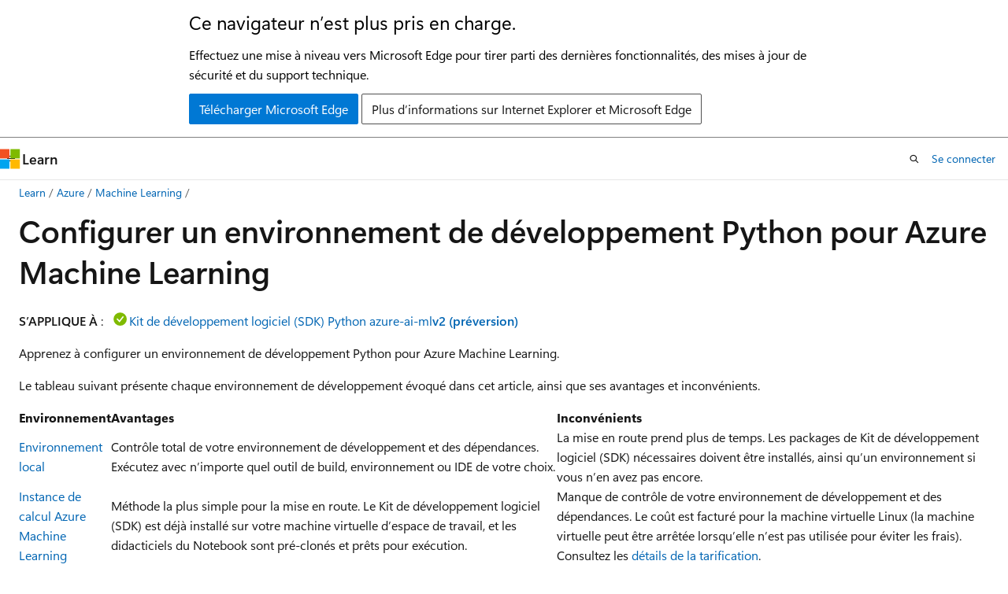

--- FILE ---
content_type: text/html
request_url: https://learn.microsoft.com/fr-fr/azure/machine-learning/how-to-configure-environment?view=azureml-api-2
body_size: 66835
content:
 <!DOCTYPE html>
		<html
			class="layout layout-holy-grail   show-table-of-contents conceptual show-breadcrumb default-focus"
			lang="fr-fr"
			dir="ltr"
			data-authenticated="false"
			data-auth-status-determined="false"
			data-target="docs"
			x-ms-format-detection="none"
		>
			
		<head>
			<title>Configurer l’environnement de développement Python - Azure Machine Learning | Microsoft Learn</title>
			<meta charset="utf-8" />
			<meta name="viewport" content="width=device-width, initial-scale=1.0" />
			<meta name="color-scheme" content="light dark" />

			<meta name="description" content="Configurez des environnements de développement Python pour Azure Machine Learning dans des Jupyter Notebook, Visual Studio Code, Azure Databricks et des machines virtuelles de science des données." />
			<link rel="canonical" href="https://learn.microsoft.com/fr-fr/azure/machine-learning/how-to-configure-environment?view=azureml-api-2" /> 

			<!-- Non-customizable open graph and sharing-related metadata -->
			<meta name="twitter:card" content="summary_large_image" />
			<meta name="twitter:site" content="@MicrosoftLearn" />
			<meta property="og:type" content="website" />
			<meta property="og:image:alt" content="Microsoft Learn" />
			<meta property="og:image" content="https://learn.microsoft.com/en-us/media/open-graph-image.png" />
			<!-- Page specific open graph and sharing-related metadata -->
			<meta property="og:title" content="Configurer l’environnement de développement Python - Azure Machine Learning" />
			<meta property="og:url" content="https://learn.microsoft.com/fr-fr/azure/machine-learning/how-to-configure-environment?view=azureml-api-2" />
			<meta property="og:description" content="Configurez des environnements de développement Python pour Azure Machine Learning dans des Jupyter Notebook, Visual Studio Code, Azure Databricks et des machines virtuelles de science des données." />
			<meta name="platform_id" content="ecb41bfb-f927-cea5-de5e-0f95880e1dba" /> <meta name="scope" content="Azure" />
			<meta name="locale" content="fr-fr" />
			 <meta name="adobe-target" content="true" /> 
			<meta name="uhfHeaderId" content="azure-ai-foundry" />

			<meta name="page_type" content="conceptual" />

			<!--page specific meta tags-->
			

			<!-- custom meta tags -->
			
		<meta name="schema" content="Conceptual" />
	
		<meta name="author" content="s-polly" />
	
		<meta name="breadcrumb_path" content="../breadcrumb/azure-ai/toc.json" />
	
		<meta name="default_moniker" content="azureml-api-2" />
	
		<meta name="depot_name" content="Learn.azure-ai" />
	
		<meta name="document_id" content="c5b7eb5b-c71c-bd7a-f248-491de1f94191" />
	
		<meta name="document_version_independent_id" content="fb0affac-4565-704c-bf1a-2916b2d847b5" />
	
		<meta name="feedback_help_link_type" content="get-help-at-qna" />
	
		<meta name="feedback_help_link_url" content="https://learn.microsoft.com/answers/tags/75/azure-machine-learning/" />
	
		<meta name="feedback_product_url" content="https://feedback.azure.com/d365community/forum/b9a0c624-ad25-ec11-b6e6-000d3a4f09d0" />
	
		<meta name="feedback_system" content="Standard" />
	
		<meta name="git_commit_id" content="832167fed9dc083c5738638f8b378271a4efe664" />
	
		<meta name="gitcommit" content="https://github.com/MicrosoftDocs/azure-ai-docs-pr/blob/832167fed9dc083c5738638f8b378271a4efe664/articles/machine-learning/how-to-configure-environment.md" />
	
		<meta name="learn_banner_products" content="azure" />
	
		<meta name="manager" content="mcleans " />
	
		<meta name="monikerRange" content="azureml-api-2" />
	
		<meta name="monikers" content="azureml-api-2" />
	
		<meta name="ms.author" content="scottpolly" />
	
		<meta name="ms.collection" content="ce-skilling-fresh-tier2, ce-skilling-ai-copilot" />
	
		<meta name="ms.custom" content="devx-track-python" />
	
		<meta name="ms.custom" content="devx-track-azurecli" />
	
		<meta name="ms.custom" content="py-fresh-zinc" />
	
		<meta name="ms.custom" content="sfi-image-nochange" />
	
		<meta name="ms.date" content="2025-04-03T00:00:00Z" />
	
		<meta name="ms.reviewer" content="roastala" />
	
		<meta name="ms.service" content="azure-machine-learning" />
	
		<meta name="ms.subservice" content="core" />
	
		<meta name="ms.suite" content="office" />
	
		<meta name="ms.topic" content="how-to" />
	
		<meta name="ms.update-cycle" content="365-days" />
	
		<meta name="original_content_git_url" content="https://github.com/MicrosoftDocs/azure-ai-docs-pr/blob/live/articles/machine-learning/how-to-configure-environment.md" />
	
		<meta name="permissioned-type" content="public" />
	
		<meta name="recommendation_types" content="Training" />
	
		<meta name="recommendation_types" content="Certification" />
	
		<meta name="recommendations" content="true" />
	
		<meta name="services" content="machine-learning" />
	
		<meta name="site_name" content="Docs" />
	
		<meta name="updated_at" content="2025-08-28T00:52:00Z" />
	
		<meta name="ms.translationtype" content="HT" />
	
		<meta name="ms.contentlocale" content="fr-fr" />
	
		<meta name="loc_version" content="2025-04-03T22:09:38.8321217Z" />
	
		<meta name="loc_source_id" content="Github-845157915#live" />
	
		<meta name="loc_file_id" content="Github-845157915.live.Learn.azure-ai.articles/machine-learning/how-to-configure-environment.md" />
	
		<meta name="interactive_type" content="azurecli" />
	
		<meta name="toc_rel" content="toc.json" />
	
		<meta name="word_count" content="1609" />
	
		<meta name="asset_id" content="machine-learning/how-to-configure-environment" />
	
		<meta name="item_type" content="Content" />
	
		<meta name="previous_tlsh_hash" content="F60DC2228415CE00EBE162034DE67505CC37750EBBF0ADDE142B6532917BADA0A07CFBA6CF1E79C40E913A9921D5FA00E573DE1E8E2CA35687C999EF601423924F9D2FB1A5" />
	
		<meta name="github_feedback_content_git_url" content="https://github.com/MicrosoftDocs/azure-ai-docs/blob/main/articles/machine-learning/how-to-configure-environment.md" />
	 
		<meta name="cmProducts" content="https://authoring-docs-microsoft.poolparty.biz/devrel/d6f38669-3d05-40f2-afd8-e49f7dd20884" data-source="generated" />
	
		<meta name="spProducts" content="https://authoring-docs-microsoft.poolparty.biz/devrel/55265cca-de9b-48dc-a77a-9047cc39a575" data-source="generated" />
	

			<!-- assets and js globals -->
			
			<link rel="stylesheet" href="/static/assets/0.4.03301.7415-7dd881c1/styles/site-ltr.css" />
			
			<link rel="preconnect" href="//mscom.demdex.net" crossorigin />
						<link rel="dns-prefetch" href="//target.microsoft.com" />
						<link rel="dns-prefetch" href="//microsoftmscompoc.tt.omtrdc.net" />
						<link
							rel="preload"
							as="script"
							href="/static/third-party/adobe-target/at-js/2.9.0/at.js"
							integrity="sha384-l4AKhsU8cUWSht4SaJU5JWcHEWh1m4UTqL08s6b/hqBLAeIDxTNl+AMSxTLx6YMI"
							crossorigin="anonymous"
							id="adobe-target-script"
							type="application/javascript"
						/>
			<script src="https://wcpstatic.microsoft.com/mscc/lib/v2/wcp-consent.js"></script>
			<script src="https://js.monitor.azure.com/scripts/c/ms.jsll-4.min.js"></script>
			<script src="/_themes/docs.theme/master/fr-fr/_themes/global/deprecation.js"></script>

			<!-- msdocs global object -->
			<script id="msdocs-script">
		var msDocs = {
  "environment": {
    "accessLevel": "online",
    "azurePortalHostname": "portal.azure.com",
    "reviewFeatures": false,
    "supportLevel": "production",
    "systemContent": true,
    "siteName": "learn",
    "legacyHosting": false
  },
  "data": {
    "contentLocale": "fr-fr",
    "contentDir": "ltr",
    "userLocale": "fr-fr",
    "userDir": "ltr",
    "pageTemplate": "Conceptual",
    "brand": "azure",
    "context": {},
    "standardFeedback": true,
    "showFeedbackReport": false,
    "feedbackHelpLinkType": "get-help-at-qna",
    "feedbackHelpLinkUrl": "https://learn.microsoft.com/answers/tags/75/azure-machine-learning/",
    "feedbackSystem": "Standard",
    "feedbackGitHubRepo": "MicrosoftDocs/azure-docs",
    "feedbackProductUrl": "https://feedback.azure.com/d365community/forum/b9a0c624-ad25-ec11-b6e6-000d3a4f09d0",
    "extendBreadcrumb": false,
    "isEditDisplayable": false,
    "isPrivateUnauthorized": false,
    "hideViewSource": false,
    "isPermissioned": false,
    "hasRecommendations": true,
    "contributors": [
      {
        "name": "s-polly",
        "url": "https://github.com/s-polly"
      },
      {
        "name": "Blackmist",
        "url": "https://github.com/Blackmist"
      },
      {
        "name": "KazuOnuki",
        "url": "https://github.com/KazuOnuki"
      },
      {
        "name": "sdgilley",
        "url": "https://github.com/sdgilley"
      },
      {
        "name": "mattmcinnes",
        "url": "https://github.com/mattmcinnes"
      },
      {
        "name": "v-alje",
        "url": "https://github.com/v-alje"
      },
      {
        "name": "shohei1029",
        "url": "https://github.com/shohei1029"
      },
      {
        "name": "vmagelo",
        "url": "https://github.com/vmagelo"
      },
      {
        "name": "lgayhardt",
        "url": "https://github.com/lgayhardt"
      },
      {
        "name": "luisquintanilla",
        "url": "https://github.com/luisquintanilla"
      },
      {
        "name": "megvanhuygen",
        "url": "https://github.com/megvanhuygen"
      },
      {
        "name": "cjgronlund",
        "url": "https://github.com/cjgronlund"
      },
      {
        "name": "YutongTie-MSFT",
        "url": "https://github.com/YutongTie-MSFT"
      },
      {
        "name": "DCtheGeek",
        "url": "https://github.com/DCtheGeek"
      },
      {
        "name": "kenwith",
        "url": "https://github.com/kenwith"
      },
      {
        "name": "mikefrobbins",
        "url": "https://github.com/mikefrobbins"
      },
      {
        "name": "lostmygithubaccount",
        "url": "https://github.com/lostmygithubaccount"
      },
      {
        "name": "savitamittal1",
        "url": "https://github.com/savitamittal1"
      },
      {
        "name": "cartacioS",
        "url": "https://github.com/cartacioS"
      },
      {
        "name": "samuel100",
        "url": "https://github.com/samuel100"
      },
      {
        "name": "PeterCLu",
        "url": "https://github.com/PeterCLu"
      },
      {
        "name": "j-martens",
        "url": "https://github.com/j-martens"
      },
      {
        "name": "kraigb",
        "url": "https://github.com/kraigb"
      }
    ]
  },
  "functions": {}
};;
	</script>

			<!-- base scripts, msdocs global should be before this -->
			<script src="/static/assets/0.4.03301.7415-7dd881c1/scripts/fr-fr/index-docs.js"></script>
			

			<!-- json-ld -->
			
		</head>
	
			<body
				id="body"
				data-bi-name="body"
				class="layout-body "
				lang="fr-fr"
				dir="ltr"
			>
				<header class="layout-body-header">
		<div class="header-holder has-default-focus">
			
		<a
			href="#main"
			
			style="z-index: 1070"
			class="outline-color-text visually-hidden-until-focused position-fixed inner-focus focus-visible top-0 left-0 right-0 padding-xs text-align-center background-color-body"
			
		>
			Passer directement au contenu principal
		</a>
	
		<a
			href="#"
			data-skip-to-ask-learn
			style="z-index: 1070"
			class="outline-color-text visually-hidden-until-focused position-fixed inner-focus focus-visible top-0 left-0 right-0 padding-xs text-align-center background-color-body"
			hidden
		>
			Passer à l’expérience de conversation Ask Learn
		</a>
	

			<div hidden id="cookie-consent-holder" data-test-id="cookie-consent-container"></div>
			<!-- Unsupported browser warning -->
			<div
				id="unsupported-browser"
				style="background-color: white; color: black; padding: 16px; border-bottom: 1px solid grey;"
				hidden
			>
				<div style="max-width: 800px; margin: 0 auto;">
					<p style="font-size: 24px">Ce navigateur n’est plus pris en charge.</p>
					<p style="font-size: 16px; margin-top: 16px;">
						Effectuez une mise à niveau vers Microsoft Edge pour tirer parti des dernières fonctionnalités, des mises à jour de sécurité et du support technique.
					</p>
					<div style="margin-top: 12px;">
						<a
							href="https://go.microsoft.com/fwlink/p/?LinkID=2092881 "
							style="background-color: #0078d4; border: 1px solid #0078d4; color: white; padding: 6px 12px; border-radius: 2px; display: inline-block;"
						>
							Télécharger Microsoft Edge
						</a>
						<a
							href="https://learn.microsoft.com/en-us/lifecycle/faq/internet-explorer-microsoft-edge"
							style="background-color: white; padding: 6px 12px; border: 1px solid #505050; color: #171717; border-radius: 2px; display: inline-block;"
						>
							Plus d’informations sur Internet Explorer et Microsoft Edge
						</a>
					</div>
				</div>
			</div>
			<!-- site header -->
			<header
				id="ms--site-header"
				data-test-id="site-header-wrapper"
				role="banner"
				itemscope="itemscope"
				itemtype="http://schema.org/Organization"
			>
				<div
					id="ms--mobile-nav"
					class="site-header display-none-tablet padding-inline-none gap-none"
					data-bi-name="mobile-header"
					data-test-id="mobile-header"
				></div>
				<div
					id="ms--primary-nav"
					class="site-header display-none display-flex-tablet"
					data-bi-name="L1-header"
					data-test-id="primary-header"
				></div>
				<div
					id="ms--secondary-nav"
					class="site-header display-none display-flex-tablet"
					data-bi-name="L2-header"
					data-test-id="secondary-header"
					
				></div>
			</header>
			
		<!-- banner -->
		<div data-banner>
			<div id="disclaimer-holder"></div>
			
		</div>
		<!-- banner end -->
	
		</div>
	</header>
				 <section
					id="layout-body-menu"
					class="layout-body-menu display-flex"
					data-bi-name="menu"
			  >
					
		<div
			id="left-container"
			class="left-container display-none display-block-tablet padding-inline-sm padding-bottom-sm width-full"
			data-toc-container="true"
		>
			<!-- Regular TOC content (default) -->
			<div id="ms--toc-content" class="height-full">
				<nav
					id="affixed-left-container"
					class="margin-top-sm-tablet position-sticky display-flex flex-direction-column"
					aria-label="Principal"
					data-bi-name="left-toc"
					role="navigation"
				></nav>
			</div>
			<!-- Collapsible TOC content (hidden by default) -->
			<div id="ms--toc-content-collapsible" class="height-full" hidden>
				<nav
					id="affixed-left-container"
					class="margin-top-sm-tablet position-sticky display-flex flex-direction-column"
					aria-label="Principal"
					data-bi-name="left-toc"
					role="navigation"
				>
					<div
						id="ms--collapsible-toc-header"
						class="display-flex justify-content-flex-end margin-bottom-xxs"
					>
						<button
							type="button"
							class="button button-clear inner-focus"
							data-collapsible-toc-toggle
							aria-expanded="true"
							aria-controls="ms--collapsible-toc-content"
							aria-label="Table des matières"
						>
							<span class="icon font-size-h4" aria-hidden="true">
								<span class="docon docon-panel-left-contract"></span>
							</span>
						</button>
					</div>
				</nav>
			</div>
		</div>
	
			  </section>

				<main
					id="main"
					role="main"
					class="layout-body-main "
					data-bi-name="content"
					lang="fr-fr"
					dir="ltr"
				>
					
			<div
		id="ms--content-header"
		class="content-header default-focus border-bottom-none"
		data-bi-name="content-header"
	>
		<div class="content-header-controls margin-xxs margin-inline-sm-tablet">
			<button
				type="button"
				class="contents-button button button-sm margin-right-xxs"
				data-bi-name="contents-expand"
				aria-haspopup="true"
				data-contents-button
			>
				<span class="icon" aria-hidden="true"><span class="docon docon-menu"></span></span>
				<span class="contents-expand-title"> Table des matières </span>
			</button>
			<button
				type="button"
				class="ap-collapse-behavior ap-expanded button button-sm"
				data-bi-name="ap-collapse"
				aria-controls="action-panel"
			>
				<span class="icon" aria-hidden="true"><span class="docon docon-exit-mode"></span></span>
				<span>Quitter le mode éditeur</span>
			</button>
		</div>
	</div>
			<div data-main-column class="padding-sm padding-top-none padding-top-sm-tablet">
				<div>
					
		<div id="article-header" class="background-color-body margin-bottom-xs display-none-print">
			<div class="display-flex align-items-center justify-content-space-between">
				
		<details
			id="article-header-breadcrumbs-overflow-popover"
			class="popover"
			data-for="article-header-breadcrumbs"
		>
			<summary
				class="button button-clear button-primary button-sm inner-focus"
				aria-label="Toutes les barres de navigation"
			>
				<span class="icon">
					<span class="docon docon-more"></span>
				</span>
			</summary>
			<div id="article-header-breadcrumbs-overflow" class="popover-content padding-none"></div>
		</details>

		<bread-crumbs
			id="article-header-breadcrumbs"
			role="group"
			aria-label="Fil d’Ariane"
			data-test-id="article-header-breadcrumbs"
			class="overflow-hidden flex-grow-1 margin-right-sm margin-right-md-tablet margin-right-lg-desktop margin-left-negative-xxs padding-left-xxs"
		></bread-crumbs>
	 
		<div
			id="article-header-page-actions"
			class="opacity-none margin-left-auto display-flex flex-wrap-no-wrap align-items-stretch"
		>
			
		<button
			class="button button-sm border-none inner-focus display-none-tablet flex-shrink-0 "
			data-bi-name="ask-learn-assistant-entry"
			data-test-id="ask-learn-assistant-modal-entry-mobile"
			data-ask-learn-modal-entry
			
			type="button"
			style="min-width: max-content;"
			aria-expanded="false"
			aria-label="Demander à Learn"
			hidden
		>
			<span class="icon font-size-lg" aria-hidden="true">
				<span class="docon docon-chat-sparkle-fill gradient-ask-learn-logo"></span>
			</span>
		</button>
		<button
			class="button button-sm display-none display-inline-flex-tablet display-none-desktop flex-shrink-0 margin-right-xxs border-color-ask-learn "
			data-bi-name="ask-learn-assistant-entry"
			
			data-test-id="ask-learn-assistant-modal-entry-tablet"
			data-ask-learn-modal-entry
			type="button"
			style="min-width: max-content;"
			aria-expanded="false"
			hidden
		>
			<span class="icon font-size-lg" aria-hidden="true">
				<span class="docon docon-chat-sparkle-fill gradient-ask-learn-logo"></span>
			</span>
			<span>Demander à Learn</span>
		</button>
		<button
			class="button button-sm display-none flex-shrink-0 display-inline-flex-desktop margin-right-xxs border-color-ask-learn "
			data-bi-name="ask-learn-assistant-entry"
			
			data-test-id="ask-learn-assistant-flyout-entry"
			data-ask-learn-flyout-entry
			data-flyout-button="toggle"
			type="button"
			style="min-width: max-content;"
			aria-expanded="false"
			aria-controls="ask-learn-flyout"
			hidden
		>
			<span class="icon font-size-lg" aria-hidden="true">
				<span class="docon docon-chat-sparkle-fill gradient-ask-learn-logo"></span>
			</span>
			<span>Demander à Learn</span>
		</button>
	 
		<button
			type="button"
			id="ms--focus-mode-button"
			data-focus-mode
			data-bi-name="focus-mode-entry"
			class="button button-sm flex-shrink-0 margin-right-xxs display-none display-inline-flex-desktop"
		>
			<span class="icon font-size-lg" aria-hidden="true">
				<span class="docon docon-glasses"></span>
			</span>
			<span>Mode focus</span>
		</button>
	 

			<details class="popover popover-right" id="article-header-page-actions-overflow">
				<summary
					class="justify-content-flex-start button button-clear button-sm button-primary inner-focus"
					aria-label="Autres actions"
					title="Autres actions"
				>
					<span class="icon" aria-hidden="true">
						<span class="docon docon-more-vertical"></span>
					</span>
				</summary>
				<div class="popover-content">
					
		<button
			data-page-action-item="overflow-mobile"
			type="button"
			class="button-block button-sm inner-focus button button-clear display-none-tablet justify-content-flex-start text-align-left"
			data-bi-name="contents-expand"
			data-contents-button
			data-popover-close
		>
			<span class="icon">
				<span class="docon docon-editor-list-bullet" aria-hidden="true"></span>
			</span>
			<span class="contents-expand-title">Table des matières</span>
		</button>
	 
		<a
			id="lang-link-overflow"
			class="button-sm inner-focus button button-clear button-block justify-content-flex-start text-align-left"
			data-bi-name="language-toggle"
			data-page-action-item="overflow-all"
			data-check-hidden="true"
			data-read-in-link
			href="#"
			hidden
		>
			<span class="icon" aria-hidden="true" data-read-in-link-icon>
				<span class="docon docon-locale-globe"></span>
			</span>
			<span data-read-in-link-text>Lire en anglais</span>
		</a>
	 
		<button
			type="button"
			class="collection button button-clear button-sm button-block justify-content-flex-start text-align-left inner-focus"
			data-list-type="collection"
			data-bi-name="collection"
			data-page-action-item="overflow-all"
			data-check-hidden="true"
			data-popover-close
		>
			<span class="icon" aria-hidden="true">
				<span class="docon docon-circle-addition"></span>
			</span>
			<span class="collection-status">Ajouter</span>
		</button>
	
					
		<button
			type="button"
			class="collection button button-block button-clear button-sm justify-content-flex-start text-align-left inner-focus"
			data-list-type="plan"
			data-bi-name="plan"
			data-page-action-item="overflow-all"
			data-check-hidden="true"
			data-popover-close
			hidden
		>
			<span class="icon" aria-hidden="true">
				<span class="docon docon-circle-addition"></span>
			</span>
			<span class="plan-status">Ajouter au plan</span>
		</button>
	  
					
		<hr class="margin-block-xxs" />
		<h4 class="font-size-sm padding-left-xxs">Partager via</h4>
		
					<a
						class="button button-clear button-sm inner-focus button-block justify-content-flex-start text-align-left text-decoration-none share-facebook"
						data-bi-name="facebook"
						data-page-action-item="overflow-all"
						href="#"
					>
						<span class="icon color-primary" aria-hidden="true">
							<span class="docon docon-facebook-share"></span>
						</span>
						<span>Facebook</span>
					</a>

					<a
						href="#"
						class="button button-clear button-sm inner-focus button-block justify-content-flex-start text-align-left text-decoration-none share-twitter"
						data-bi-name="twitter"
						data-page-action-item="overflow-all"
					>
						<span class="icon color-text" aria-hidden="true">
							<span class="docon docon-xlogo-share"></span>
						</span>
						<span>x.com</span>
					</a>

					<a
						href="#"
						class="button button-clear button-sm inner-focus button-block justify-content-flex-start text-align-left text-decoration-none share-linkedin"
						data-bi-name="linkedin"
						data-page-action-item="overflow-all"
					>
						<span class="icon color-primary" aria-hidden="true">
							<span class="docon docon-linked-in-logo"></span>
						</span>
						<span>LinkedIn</span>
					</a>
					<a
						href="#"
						class="button button-clear button-sm inner-focus button-block justify-content-flex-start text-align-left text-decoration-none share-email"
						data-bi-name="email"
						data-page-action-item="overflow-all"
					>
						<span class="icon color-primary" aria-hidden="true">
							<span class="docon docon-mail-message"></span>
						</span>
						<span>Courrier</span>
					</a>
			  
	 
		<hr class="margin-block-xxs" />
		<button
			class="button button-block button-clear button-sm justify-content-flex-start text-align-left inner-focus"
			type="button"
			data-bi-name="print"
			data-page-action-item="overflow-all"
			data-popover-close
			data-print-page
			data-check-hidden="true"
		>
			<span class="icon color-primary" aria-hidden="true">
				<span class="docon docon-print"></span>
			</span>
			<span>Imprimer</span>
		</button>
	
				</div>
			</details>
		</div>
	
			</div>
		</div>
	  
		<!-- privateUnauthorizedTemplate is hidden by default -->
		<div unauthorized-private-section data-bi-name="permission-content-unauthorized-private" hidden>
			<hr class="hr margin-top-xs margin-bottom-sm" />
			<div class="notification notification-info">
				<div class="notification-content">
					<p class="margin-top-none notification-title">
						<span class="icon">
							<span class="docon docon-exclamation-circle-solid" aria-hidden="true"></span>
						</span>
						<span>Remarque</span>
					</p>
					<p class="margin-top-none authentication-determined not-authenticated">
						L’accès à cette page nécessite une autorisation. Vous pouvez essayer de <a class="docs-sign-in" href="#" data-bi-name="permission-content-sign-in">vous connecter</a> ou de <a  class="docs-change-directory" data-bi-name="permisson-content-change-directory">modifier des répertoires</a>.
					</p>
					<p class="margin-top-none authentication-determined authenticated">
						L’accès à cette page nécessite une autorisation. Vous pouvez essayer de <a class="docs-change-directory" data-bi-name="permisson-content-change-directory">modifier des répertoires</a>.
					</p>
				</div>
			</div>
		</div>
	
					<div class="content"><h1 id="set-up-a-python-development-environment-for-azure-machine-learning">Configurer un environnement de développement Python pour Azure Machine Learning</h1></div>
					
		<div
			id="article-metadata"
			data-bi-name="article-metadata"
			data-test-id="article-metadata"
			class="page-metadata-container display-flex gap-xxs justify-content-space-between align-items-center flex-wrap-wrap"
		>
			 
				<div
					id="user-feedback"
					class="margin-block-xxs display-none display-none-print"
					hidden
					data-hide-on-archived
				>
					
		<button
			id="user-feedback-button"
			data-test-id="conceptual-feedback-button"
			class="button button-sm button-clear button-primary display-none"
			type="button"
			data-bi-name="user-feedback-button"
			data-user-feedback-button
			hidden
		>
			<span class="icon" aria-hidden="true">
				<span class="docon docon-like"></span>
			</span>
			<span>Commentaires</span>
		</button>
	
				</div>
		  
		</div>
	 
		<div data-id="ai-summary" hidden>
			<div id="ms--ai-summary-cta" class="margin-top-xs display-flex align-items-center">
				<span class="icon" aria-hidden="true">
					<span class="docon docon-sparkle-fill gradient-text-vivid"></span>
				</span>
				<button
					id="ms--ai-summary"
					type="button"
					class="tag tag-sm tag-suggestion margin-left-xxs"
					data-test-id="ai-summary-cta"
					data-bi-name="ai-summary-cta"
					data-an="ai-summary"
				>
					<span class="ai-summary-cta-text">
						Résume cet article pour moi
					</span>
				</button>
			</div>
			<!-- Slot where the client will render the summary card after the user clicks the CTA -->
			<div id="ms--ai-summary-header" class="margin-top-xs"></div>
		</div>
	 
		<nav
			id="center-doc-outline"
			class="doc-outline is-hidden-desktop display-none-print margin-bottom-sm"
			data-bi-name="intopic toc"
			aria-label="Dans cet article"
		>
			<h2 id="ms--in-this-article" class="title is-6 margin-block-xs">
				Dans cet article
			</h2>
		</nav>
	
					<div class="content"><p><strong>S’APPLIQUE À</strong>&nbsp;: <img src="media/yes.png?view=azureml-api-2" role="presentation" data-linktype="relative-path"><a href="https://aka.ms/sdk-v2-install" data-linktype="external">Kit de développement logiciel (SDK) Python azure-ai-ml<strong>v2 (préversion)</strong></a></p>
<p>Apprenez à configurer un environnement de développement Python pour Azure Machine Learning.</p>
<p>Le tableau suivant présente chaque environnement de développement évoqué dans cet article, ainsi que ses avantages et inconvénients.</p>
<table>
<thead>
<tr>
<th>Environnement</th>
<th>Avantages</th>
<th>Inconvénients</th>
</tr>
</thead>
<tbody>
<tr>
<td><a href="#local-computer-or-remote-vm-environment" data-linktype="self-bookmark">Environnement local</a></td>
<td>Contrôle total de votre environnement de développement et des dépendances. Exécutez avec n’importe quel outil de build, environnement ou IDE de votre choix.</td>
<td>La mise en route prend plus de temps. Les packages de Kit de développement logiciel (SDK) nécessaires doivent être installés, ainsi qu’un environnement si vous n’en avez pas encore.</td>
</tr>
<tr>
<td><a href="#azure-machine-learning-compute-instance" data-linktype="self-bookmark">Instance de calcul Azure Machine Learning</a></td>
<td>Méthode la plus simple pour la mise en route. Le Kit de développement logiciel (SDK) est déjà installé sur votre machine virtuelle d’espace de travail, et les didacticiels du Notebook sont pré-clonés et prêts pour exécution.</td>
<td>Manque de contrôle de votre environnement de développement et des dépendances. Le coût est facturé pour la machine virtuelle Linux (la machine virtuelle peut être arrêtée lorsqu’elle n’est pas utilisée pour éviter les frais). Consultez les <a href="https://azure.microsoft.com/pricing/details/virtual-machines/linux/" data-linktype="external">détails de la tarification</a>.</td>
</tr>
<tr>
<td><a href="#data-science-virtual-machine" data-linktype="self-bookmark">Data Science Virtual Machine (DSVM)</a></td>
<td>Similaire à l’instance de calcul basée sur le cloud (Python est préinstallé), mais avec d’autres outils de science des données et d’apprentissage automatique populaires préinstallés. Facile à mettre à l’échelle et à combiner avec d’autres outils et flux de travail personnalisés.</td>
<td>Expérience de démarrage plus lente que celle de l’instance de calcul basée sur le cloud.</td>
</tr>
</tbody>
</table>
<p>Cet article fournit également d’autres conseils d’utilisation pour les outils suivants :</p>
<ul>
<li><p>Jupyter Notebook&nbsp;: si vous utilisez déjà Jupyter Notebook, le SDK contient des fonctionnalités supplémentaires que vous devez installer.</p>
</li>
<li><p>Visual Studio Code&nbsp;: si vous utilisez Visual Studio Code, l’<a href="https://marketplace.visualstudio.com/items?itemName=ms-toolsai.vscode-ai" data-linktype="external">extension Azure Machine Learning</a> inclut une prise en charge du langage Python et de caractéristiques permettant de travailler avec Azure Machine Learning beaucoup plus facilement et rapidement.</p>
</li>
</ul>
<h2 id="prerequisites">Prérequis</h2>
<ul>
<li>Espace de travail Azure Machine Learning. SI vous n’en avez pas, vous pouvez créer un espace de travail Azure Machine Learning via le <a href="how-to-manage-workspace?view=azureml-api-2" data-linktype="relative-path">Portail Azure</a>, <a href="how-to-manage-workspace-cli?view=azureml-api-2#create-a-workspace" data-linktype="relative-path">Azure CLI</a> et les <a href="how-to-create-workspace-template?view=azureml-api-2" data-linktype="relative-path">modèles Azure Resource Manager</a>.</li>
</ul>
<h3 id="local-and-dsvm-only-create-a-workspace-configuration-file">Local et DSVM uniquement&nbsp;: Créer un fichier de configuration d’espace de travail</h3>
<p>Le fichier de configuration d’espace de travail est un fichier JSON qui indique au SDK comment communiquer avec votre espace de travail Azure Machine Learning. Le fichier est nommé <em>config.json</em>, et il a le format suivant&nbsp;:</p>
<pre><code class="lang-json">{
    "subscription_id": "&lt;subscription-id&gt;",
    "resource_group": "&lt;resource-group&gt;",
    "workspace_name": "&lt;workspace-name&gt;"
}
</code></pre>
<p>Ce fichier JSON doit se trouver dans la structure de répertoire qui contient vos scripts Python ou vos blocs-notes Jupyter Notebook. Il peut se trouver dans le même répertoire, dans un sous-répertoire named.azureml* ou dans un répertoire parent.</p>
<p>Pour utiliser ce fichier à partir de votre code, utilisez la méthode <a href="/fr-fr/python/api/azure-ai-ml/azure.ai.ml.mlclient#azure-ai-ml-mlclient-from-config" data-linktype="absolute-path"><code>MLClient.from_config</code></a>. Ce code charge les informations à partir du fichier et se connecte à votre espace de travail.</p>
<p>Créez un fichier de configuration d’espace de travail dans l’une des méthodes suivantes&nbsp;:</p>
<ul>
<li><p>Azure Machine Learning Studio</p>
<p><strong>Téléchargez le fichier&nbsp;</strong>:</p>
<ol>
<li>Connectez-vous à <a href="https://ml.azure.com" data-linktype="external">Azure Machine Learning Studio</a>.</li>
<li>Dans la barre d’outils supérieure droite d’Azure Machine Learning Studio, sélectionnez le nom de votre espace de travail.</li>
<li>Sélectionnez le lien <strong>Télécharger le fichier de configuration</strong>.</li>
</ol>
<p><span class="mx-imgBorder"><a href="media/how-to-configure-environment/configure.png?view=azureml-api-2#lightbox" data-linktype="relative-path"><img src="media/how-to-configure-environment/configure.png?view=azureml-api-2" alt="Capture d’écran montrant comment télécharger votre fichier de configuration." data-linktype="relative-path"></a></span>
</p>
</li>
<li><p>SDK Python Azure Machine Learning</p>
<p>Créez un script pour vous connecter à votre espace de travail Azure Machine Learning. Assurez-vous de remplacer les valeurs <code>subscription_id</code>, <code>resource_group</code> et <code>workspace_name</code> par les vôtres.</p>
<p><strong>S’APPLIQUE À</strong>&nbsp;: <img src="media/yes.png?view=azureml-api-2" role="presentation" data-linktype="relative-path"><a href="https://aka.ms/sdk-v2-install" data-linktype="external">Kit de développement logiciel (SDK) Python azure-ai-ml<strong>v2 (préversion)</strong></a></p>
<pre><code class="lang-python">#import required libraries
from azure.ai.ml import MLClient
from azure.identity import DefaultAzureCredential

#Enter details of your Azure Machine Learning workspace
subscription_id = '&lt;SUBSCRIPTION_ID&gt;'
resource_group = '&lt;RESOURCE_GROUP&gt;'
workspace = '&lt;AZUREML_WORKSPACE_NAME&gt;'

#connect to the workspace
ml_client = MLClient(DefaultAzureCredential(), subscription_id, resource_group, workspace)
</code></pre>
</li>
</ul>
<h2 id="local-computer-or-remote-vm-environment">Ordinateur local ou environnement de machine virtuelle distante</h2>
<p>Vous pouvez configurer un environnement sur un ordinateur local ou une machine virtuelle distante, telle qu’une instance de calcul Azure Machine Learning ou Data Science VM.</p>
<p>Pour configurer un environnement de développement local ou une machine virtuelle distante&nbsp;:</p>
<ol>
<li><p>Créez un environnement virtuel Python (virtualenv, conda).</p>
<div class="NOTE">
<p>Notes</p>
<p>Bien qu’il ne soit pas nécessaire, nous vous recommandons d’utiliser <a href="https://www.anaconda.com/download/" data-linktype="external">Anaconda</a> ou <a href="https://www.anaconda.com/download/" data-linktype="external">Miniconda</a> pour gérer les environnements virtuels Python et installer des packages.</p>
</div>
<div class="IMPORTANT">
<p>Important</p>
<p>Si vous avez un environnement Linux ou macOS et utilisez un interpréteur de commandes autre que Bash (par exemple, zsh), des erreurs peuvent s’afficher lorsque vous exécutez certaines commandes. Pour contourner ce problème, utilisez la commande <code>bash</code> pour démarrer un nouveau shell Bash et y exécuter les commandes.</p>
</div>
</li>
<li><p>Activez votre environnement virtuel Python nouvellement créé.</p>
</li>
<li><p>Installez le <a href="/fr-fr/python/api/overview/azure/ai-ml-readme" data-linktype="absolute-path">Kit SDK Python d’Azure Machine Learning</a>.</p>
</li>
<li><p>Pour configurer votre environnement local de sorte qu’il utilise votre espace de travail Azure Machine Learning, <a href="#local-and-dsvm-only-create-a-workspace-configuration-file" data-linktype="self-bookmark">créez un fichier de configuration d’espace de travail</a> ou utilisez un fichier existant.</p>
</li>
</ol>
<p>Maintenant que votre environnement local est configuré, vous pouvez commencer à utiliser Azure Machine Learning. Consultez le <a href="tutorial-azure-ml-in-a-day?view=azureml-api-2" data-linktype="relative-path">didacticiel&nbsp;: Azure Machine Learning en une journée</a> pour commencer.</p>
<h3 id="jupyter-notebooks">Notebooks Jupyter</h3>
<p>Lors de l’exécution d’un serveur Jupyter Notebook local, nous vous recommandons de créer un noyau IPython pour votre environnement virtuel Python. Cela permet de s’assurer du bon déroulement de l’importation du noyau et du package.</p>
<ol>
<li><p>Activer les noyaux IPython spécifiques à l’environnement</p>
<pre><code class="lang-bash">conda install notebook ipykernel
</code></pre>
</li>
<li><p>Créez un noyau pour votre environnement virtuel Python. Veillez à remplacer <code>&lt;myenv&gt;</code> par le nom de votre environnement virtuel Python.</p>
<pre><code class="lang-bash">ipython kernel install --user --name &lt;myenv&gt; --display-name "Python (myenv)"
</code></pre>
</li>
<li><p>Démarrer le serveur Jupyter Notebook</p>
</li>
</ol>
<div class="TIP">
<p>Conseil</p>
<p>Par exemple, consultez le référentiel <a href="https://github.com/Azure/azureml-examples" data-linktype="external">AzureML-Examples</a> . Les exemples de KIT de développement logiciel (SDK) se trouvent sous <a href="https://github.com/Azure/azureml-examples/tree/main/sdk/python" data-linktype="external">/sdk/python</a>. Par exemple, l’exemple de <a href="https://github.com/Azure/azureml-examples/blob/main/sdk/python/jobs/configuration.ipynb" data-linktype="external">notebook Configuration</a> .</p>
</div>
<h3 id="visual-studio-code">Visual Studio Code</h3>
<p>Pour utiliser Visual Studio Code dans le cadre du développement&nbsp;:</p>
<ol>
<li>Installez <a href="https://code.visualstudio.com/Download" data-linktype="external">Visual Studio Code</a>.</li>
<li>Installer l’<a href="how-to-setup-vs-code?view=azureml-api-2" data-linktype="relative-path">extension Azure Machine Learning de Visual Studio Code</a> (préversion).</li>
</ol>
<p>Une fois l’extension Visual Studio Code installée, utilisez-la pour&nbsp;:</p>
<ul>
<li><a href="how-to-manage-resources-vscode?view=azureml-api-2" data-linktype="relative-path">Gérer vos ressources Azure Machine Learning</a></li>
<li><a href="how-to-set-up-vs-code-remote?view=azureml-api-2" data-linktype="relative-path">Vous connecter à une instance de calcul Azure Machine Learning</a></li>
<li><a href="how-to-debug-managed-online-endpoints-visual-studio-code?view=azureml-api-2" data-linktype="relative-path">Déboguer localement des points de terminaison en ligne</a></li>
<li><a href="tutorial-train-deploy-image-classification-model-vscode?view=azureml-api-2" data-linktype="relative-path">Déployer des modèles formés</a>.</li>
</ul>
<h2 id="azure-machine-learning-compute-instance">Instance de calcul Azure Machine Learning</h2>
<p>L’<a href="concept-compute-instance?view=azureml-api-2" data-linktype="relative-path">instance de calcul</a> Azure Machine Learning est une station de travail Azure sécurisée et basée sur le cloud, qui fournit aux scientifiques des données un serveur Jupyter Notebook, un JupyterLab et un environnement de Machine Learning entièrement géré.</p>
<p>Vous n’avez rien à installer ou à configurer pour une instance de calcul.</p>
<p>créez à tout moment depuis votre espace de travail Azure Machine Learning. Indiquez juste un nom et spécifiez un type de machine virtuelle Azure. Essayez-le maintenant avec <a href="quickstart-create-resources?view=azureml-api-2" data-linktype="relative-path">Créer des ressources pour commencer</a>.</p>
<p>Pour en savoir plus sur les instances de calcul, notamment sur l’installation de packages, consultez <a href="how-to-create-compute-instance?view=azureml-api-2" data-linktype="relative-path">Créer une instance de calcul Azure Machine Learning</a>.</p>
<div class="TIP">
<p>Conseil</p>
<p>Pour éviter les frais associés à une instance de calcul inutilisée, <a href="how-to-create-compute-instance?view=azureml-api-2#configure-idle-shutdown" data-linktype="relative-path">activez l’arrêt en cas d’inactivité</a>.</p>
</div>
<p>En plus d’un serveur Jupyter Notebook et d’un JupyterLab, vous pouvez utiliser des instances de calcul dans la <a href="how-to-run-jupyter-notebooks?view=azureml-api-2" data-linktype="relative-path">fonctionnalité de notebook intégrée à Azure Machine Learning Studio</a>.</p>
<p>Vous pouvez également utiliser l’extension Azure Machine Learning Visual Studio Code pour <a href="how-to-set-up-vs-code-remote?view=azureml-api-2" data-linktype="relative-path">vous connecter à une instance de calcul distante à l’aide de VS Code</a>.</p>
<h2 id="data-science-virtual-machine">Machine virtuelle de science des données</h2>
<p>Data Science VM est une image de machine virtuelle personnalisée que vous pouvez utiliser comme environnement de développement. Elle est conçue pour les travaux de science des données préconfigurés avec les outils et logiciels tels que&nbsp;:</p>
<ul>
<li>Des packages tels que TensorFlow, PyTorch, Scikit-learn, XGBoost et le Kit de développement logiciel (SDK) Azure Machine Learning.</li>
<li>Des outils de science des données appréciés tels que Spark Standalone et Drill.</li>
<li>Des outils Azure tels que Azure&nbsp;CLI, AzCopy et Explorateur Stockage.</li>
<li>Des environnements de développement intégrés (IDE) tels que Visual Studio Code et PyCharm.</li>
<li>Serveur Jupyter Notebook</li>
</ul>
<p>Pour une liste d’outils complète, consultez le <a href="data-science-virtual-machine/tools-included?view=azureml-api-2" data-linktype="relative-path">guide des outils Data Science VM</a>.</p>
<div class="IMPORTANT">
<p>Important</p>
<p>Si vous envisagez d’utiliser Data Science VM comme <a href="concept-compute-target?view=azureml-api-2" data-linktype="relative-path">cible de calcul</a> pour vos tâches d’apprentissage ou d’inférence, seule la version Ubuntu est prise en charge.</p>
</div>
<p>Pour utiliser Data Science VM comme environnement de développement&nbsp;:</p>
<ol>
<li><p>Créez une Data Science VM au moyen de l’une des méthodes suivantes&nbsp;:</p>
<ul>
<li><p>Utilisez le Portail Azure pour créer une DSVM <a href="data-science-virtual-machine/dsvm-ubuntu-intro?view=azureml-api-2" data-linktype="relative-path">Ubuntu</a> ou <a href="data-science-virtual-machine/provision-vm?view=azureml-api-2" data-linktype="relative-path">Windows</a>.</p>
</li>
<li><p><a href="data-science-virtual-machine/dsvm-tutorial-resource-manager?view=azureml-api-2" data-linktype="relative-path">Créez une Data Science VM à l’aide de modèles ARM</a>.</p>
</li>
<li><p>Utiliser Azure CLI</p>
<p>Pour créer une Data Science VM Ubuntu, utilisez la commande suivante&nbsp;:</p>
<pre><code class="lang-azurecli" data-interactive="azurecli"># create a Ubuntu Data Science VM in your resource group
# note you need to be at least a contributor to the resource group in order to execute this command successfully
# If you need to create a new resource group use: "az group create --name YOUR-RESOURCE-GROUP-NAME --location YOUR-REGION (For example: westus2)"
az vm create --resource-group YOUR-RESOURCE-GROUP-NAME --name YOUR-VM-NAME --image microsoft-dsvm:linux-data-science-vm-ubuntu:linuxdsvmubuntu:latest --admin-username YOUR-USERNAME --admin-password YOUR-PASSWORD --generate-ssh-keys --authentication-type password
</code></pre>
<p>Pour créer une DSVM Windows, utilisez la commande suivante&nbsp;:</p>
<pre><code class="lang-azurecli" data-interactive="azurecli"># create a Windows Server 2016 DSVM in your resource group
# note you need to be at least a contributor to the resource group in order to execute this command successfully
az vm create --resource-group YOUR-RESOURCE-GROUP-NAME --name YOUR-VM-NAME --image microsoft-dsvm:dsvm-windows:server-2016:latest --admin-username YOUR-USERNAME --admin-password YOUR-PASSWORD --authentication-type password
</code></pre>
</li>
</ul>
</li>
<li><p>Créez un environnement conda pour le Kit de développement logiciel (SDK) Azure Machine Learning&nbsp;:</p>
<pre><code class="lang-bash">conda create -n py310 python=310
</code></pre>
</li>
<li><p>Une fois l’environnement créé, activez-le et installez le Kit de développement logiciel (SDK)</p>
<pre><code class="lang-bash">conda activate py310
pip install azure-ai-ml azure-identity
</code></pre>
</li>
<li><p>Pour configurer la Data Science VM de manière à utiliser votre espace de travail Azure Machine Learning, <a href="#local-and-dsvm-only-create-a-workspace-configuration-file" data-linktype="self-bookmark">créez un fichier de configuration d’espace de travail</a> ou utilisez un fichier existant.</p>
<div class="TIP">
<p>Conseil</p>
<p>À l’instar des environnements locaux, vous pouvez utiliser Visual Studio Code et l’<a href="#visual-studio-code" data-linktype="self-bookmark">extension Visual Studio Code d’Azure Machine Learning</a> pour interagir avec Azure Machine Learning.</p>
<p>Pour plus d’informations, consultez la page <a href="https://azure.microsoft.com/services/virtual-machines/data-science-virtual-machines/" data-linktype="external">Machines virtuelles Science des données</a>.</p>
</div>
</li>
</ol>
<h2 id="next-steps">Étapes suivantes</h2>
<ul>
<li><a href="tutorial-train-deploy-notebook?view=azureml-api-2" data-linktype="relative-path">Entraînez et déployez un modèle</a> sur Azure Machine Learning avec le jeu de données MNIST.</li>
<li>Voir les <a href="https://aka.ms/sdk-v2-install" data-linktype="external">informations de référence sur le Kit de développement logiciel (SDK) Azure Machine Learning pour Python</a>.</li>
</ul>
</div>
					
		<div
			id="ms--inline-notifications"
			class="margin-block-xs"
			data-bi-name="inline-notification"
		></div>
	 
		<div
			id="assertive-live-region"
			role="alert"
			aria-live="assertive"
			class="visually-hidden"
			aria-relevant="additions"
			aria-atomic="true"
		></div>
		<div
			id="polite-live-region"
			role="status"
			aria-live="polite"
			class="visually-hidden"
			aria-relevant="additions"
			aria-atomic="true"
		></div>
	
					
		<!-- feedback section -->
		<section
			id="site-user-feedback-footer"
			class="font-size-sm margin-top-md display-none-print display-none-desktop"
			data-test-id="site-user-feedback-footer"
			data-bi-name="site-feedback-section"
		>
			<hr class="hr" />
			<h2 id="ms--feedback" class="title is-3">Commentaires</h2>
			<div class="display-flex flex-wrap-wrap align-items-center">
				<p class="font-weight-semibold margin-xxs margin-left-none">
					Cette page a-t-elle été utile ?
				</p>
				<div class="buttons">
					<button
						class="thumb-rating-button like button button-primary button-sm"
						data-test-id="footer-rating-yes"
						data-binary-rating-response="rating-yes"
						type="button"
						title="Cet article est utile"
						data-bi-name="button-rating-yes"
						aria-pressed="false"
					>
						<span class="icon" aria-hidden="true">
							<span class="docon docon-like"></span>
						</span>
						<span>Yes</span>
					</button>
					<button
						class="thumb-rating-button dislike button button-primary button-sm"
						id="standard-rating-no-button"
						hidden
						data-test-id="footer-rating-no"
						data-binary-rating-response="rating-no"
						type="button"
						title="Cet article n’est pas utile"
						data-bi-name="button-rating-no"
						aria-pressed="false"
					>
						<span class="icon" aria-hidden="true">
							<span class="docon docon-dislike"></span>
						</span>
						<span>No</span>
					</button>
					<details
						class="popover popover-top"
						id="mobile-help-popover"
						data-test-id="footer-feedback-popover"
					>
						<summary
							class="thumb-rating-button dislike button button-primary button-sm"
							data-test-id="details-footer-rating-no"
							data-binary-rating-response="rating-no"
							title="Cet article n’est pas utile"
							data-bi-name="button-rating-no"
							aria-pressed="false"
							data-bi-an="feedback-unhelpful-popover"
						>
							<span class="icon" aria-hidden="true">
								<span class="docon docon-dislike"></span>
							</span>
							<span>No</span>
						</summary>
						<div
							class="popover-content width-200 width-300-tablet"
							role="dialog"
							aria-labelledby="popover-heading"
							aria-describedby="popover-description"
						>
							<p id="popover-heading" class="font-size-lg margin-bottom-xxs font-weight-semibold">
								Vous avez besoin d’aide pour cette rubrique ?
							</p>
							<p id="popover-description" class="font-size-sm margin-bottom-xs">
								Vous souhaitez essayer d’utiliser Ask Learn pour clarifier ou vous guider dans cette rubrique ?
							</p>
							
		<div class="buttons flex-direction-row flex-wrap justify-content-center gap-xxs">
			<div>
		<button
			class="button button-sm border inner-focus display-none margin-right-xxs"
			data-bi-name="ask-learn-assistant-entry-troubleshoot"
			data-test-id="ask-learn-assistant-modal-entry-mobile-feedback"
			data-ask-learn-modal-entry-feedback
			data-bi-an=feedback-unhelpful-popover
			type="button"
			style="min-width: max-content;"
			aria-expanded="false"
			aria-label="Demander à Learn"
			hidden
		>
			<span class="icon font-size-lg" aria-hidden="true">
				<span class="docon docon-chat-sparkle-fill gradient-ask-learn-logo"></span>
			</span>
		</button>
		<button
			class="button button-sm display-inline-flex display-none-desktop flex-shrink-0 margin-right-xxs border-color-ask-learn margin-right-xxs"
			data-bi-name="ask-learn-assistant-entry-troubleshoot"
			data-bi-an=feedback-unhelpful-popover
			data-test-id="ask-learn-assistant-modal-entry-tablet-feedback"
			data-ask-learn-modal-entry-feedback
			type="button"
			style="min-width: max-content;"
			aria-expanded="false"
			hidden
		>
			<span class="icon font-size-lg" aria-hidden="true">
				<span class="docon docon-chat-sparkle-fill gradient-ask-learn-logo"></span>
			</span>
			<span>Demander à Learn</span>
		</button>
		<button
			class="button button-sm display-none flex-shrink-0 display-inline-flex-desktop margin-right-xxs border-color-ask-learn margin-right-xxs"
			data-bi-name="ask-learn-assistant-entry-troubleshoot"
			data-bi-an=feedback-unhelpful-popover
			data-test-id="ask-learn-assistant-flyout-entry-feedback"
			data-ask-learn-flyout-entry-show-only
			data-flyout-button="toggle"
			type="button"
			style="min-width: max-content;"
			aria-expanded="false"
			aria-controls="ask-learn-flyout"
			hidden
		>
			<span class="icon font-size-lg" aria-hidden="true">
				<span class="docon docon-chat-sparkle-fill gradient-ask-learn-logo"></span>
			</span>
			<span>Demander à Learn</span>
		</button>
	</div>
			<button
				type="button"
				class="button button-sm margin-right-xxs"
				data-help-option="suggest-fix"
				data-bi-name="feedback-suggest"
				data-bi-an="feedback-unhelpful-popover"
				data-test-id="suggest-fix"
			>
				<span class="icon" aria-hidden="true">
					<span class="docon docon-feedback"></span>
				</span>
				<span> Voulez-vous suggérer un correctif ? </span>
			</button>
		</div>
	
						</div>
					</details>
				</div>
			</div>
		</section>
		<!-- end feedback section -->
	
				</div>
				
		<div id="ms--additional-resources-mobile" class="display-none-print">
			<hr class="hr" hidden />
			<h2 id="ms--additional-resources-mobile-heading" class="title is-3" hidden>
				Ressources supplémentaires
			</h2>
			
		<section
			id="right-rail-recommendations-mobile"
			class=""
			data-bi-name="recommendations"
			hidden
		></section>
	 
		<section
			id="right-rail-training-mobile"
			class=""
			data-bi-name="learning-resource-card"
			hidden
		></section>
	 
		<section
			id="right-rail-events-mobile"
			class=""
			data-bi-name="events-card"
			hidden
		></section>
	 
		<section
			id="right-rail-qna-mobile"
			class="margin-top-xxs"
			data-bi-name="qna-link-card"
			hidden
		></section>
	
		</div>
	 
		<div
			id="article-metadata-footer"
			data-bi-name="article-metadata-footer"
			data-test-id="article-metadata-footer"
			class="page-metadata-container"
		>
			<hr class="hr" />
			<ul class="metadata page-metadata" data-bi-name="page info" lang="fr-fr" dir="ltr">
				<li class="visibility-hidden-visual-diff">
			<span class="badge badge-sm text-wrap-pretty">
				<span>Last updated on <local-time format="twoDigitNumeric"
		datetime="2025-04-03T08:00:00.000Z"
		data-article-date-source="calculated"
		class="is-invisible"
	>
		2025-04-03
	</local-time></span>
			</span>
		</li>
			</ul>
		</div>
	
			</div>
			
		<div
			id="action-panel"
			role="region"
			aria-label="Volet des actions"
			class="action-panel"
			tabindex="-1"
		></div>
	
		
				</main>
				<aside
					id="layout-body-aside"
					class="layout-body-aside "
					data-bi-name="aside"
			  >
					
		<div
			id="ms--additional-resources"
			class="right-container padding-sm display-none display-block-desktop height-full"
			data-bi-name="pageactions"
			role="complementary"
			aria-label="Ressources supplémentaires"
		>
			<div id="affixed-right-container" data-bi-name="right-column">
				
		<nav
			id="side-doc-outline"
			class="doc-outline border-bottom padding-bottom-xs margin-bottom-xs"
			data-bi-name="intopic toc"
			aria-label="Dans cet article"
		>
			<h3>Dans cet article</h3>
		</nav>
	
				<!-- Feedback -->
				
		<section
			id="ms--site-user-feedback-right-rail"
			class="font-size-sm display-none-print"
			data-test-id="site-user-feedback-right-rail"
			data-bi-name="site-feedback-right-rail"
		>
			<p class="font-weight-semibold margin-bottom-xs">Cette page a-t-elle été utile ?</p>
			<div class="buttons">
				<button
					class="thumb-rating-button like button button-primary button-sm"
					data-test-id="right-rail-rating-yes"
					data-binary-rating-response="rating-yes"
					type="button"
					title="Cet article est utile"
					data-bi-name="button-rating-yes"
					aria-pressed="false"
				>
					<span class="icon" aria-hidden="true">
						<span class="docon docon-like"></span>
					</span>
					<span>Yes</span>
				</button>
				<button
					class="thumb-rating-button dislike button button-primary button-sm"
					id="right-rail-no-button"
					hidden
					data-test-id="right-rail-rating-no"
					data-binary-rating-response="rating-no"
					type="button"
					title="Cet article n’est pas utile"
					data-bi-name="button-rating-no"
					aria-pressed="false"
				>
					<span class="icon" aria-hidden="true">
						<span class="docon docon-dislike"></span>
					</span>
					<span>No</span>
				</button>
				<details class="popover popover-right" id="help-popover" data-test-id="feedback-popover">
					<summary
						tabindex="0"
						class="thumb-rating-button dislike button button-primary button-sm"
						data-test-id="details-right-rail-rating-no"
						data-binary-rating-response="rating-no"
						title="Cet article n’est pas utile"
						data-bi-name="button-rating-no"
						aria-pressed="false"
						data-bi-an="feedback-unhelpful-popover"
					>
						<span class="icon" aria-hidden="true">
							<span class="docon docon-dislike"></span>
						</span>
						<span>No</span>
					</summary>
					<div
						class="popover-content width-200 width-300-tablet"
						role="dialog"
						aria-labelledby="popover-heading"
						aria-describedby="popover-description"
					>
						<p
							id="popover-heading-right-rail"
							class="font-size-lg margin-bottom-xxs font-weight-semibold"
						>
							Vous avez besoin d’aide pour cette rubrique ?
						</p>
						<p id="popover-description-right-rail" class="font-size-sm margin-bottom-xs">
							Vous souhaitez essayer d’utiliser Ask Learn pour clarifier ou vous guider dans cette rubrique ?
						</p>
						
		<div class="buttons flex-direction-row flex-wrap justify-content-center gap-xxs">
			<div>
		<button
			class="button button-sm border inner-focus display-none margin-right-xxs"
			data-bi-name="ask-learn-assistant-entry-troubleshoot"
			data-test-id="ask-learn-assistant-modal-entry-mobile-feedback"
			data-ask-learn-modal-entry-feedback
			data-bi-an=feedback-unhelpful-popover
			type="button"
			style="min-width: max-content;"
			aria-expanded="false"
			aria-label="Demander à Learn"
			hidden
		>
			<span class="icon font-size-lg" aria-hidden="true">
				<span class="docon docon-chat-sparkle-fill gradient-ask-learn-logo"></span>
			</span>
		</button>
		<button
			class="button button-sm display-inline-flex display-none-desktop flex-shrink-0 margin-right-xxs border-color-ask-learn margin-right-xxs"
			data-bi-name="ask-learn-assistant-entry-troubleshoot"
			data-bi-an=feedback-unhelpful-popover
			data-test-id="ask-learn-assistant-modal-entry-tablet-feedback"
			data-ask-learn-modal-entry-feedback
			type="button"
			style="min-width: max-content;"
			aria-expanded="false"
			hidden
		>
			<span class="icon font-size-lg" aria-hidden="true">
				<span class="docon docon-chat-sparkle-fill gradient-ask-learn-logo"></span>
			</span>
			<span>Demander à Learn</span>
		</button>
		<button
			class="button button-sm display-none flex-shrink-0 display-inline-flex-desktop margin-right-xxs border-color-ask-learn margin-right-xxs"
			data-bi-name="ask-learn-assistant-entry-troubleshoot"
			data-bi-an=feedback-unhelpful-popover
			data-test-id="ask-learn-assistant-flyout-entry-feedback"
			data-ask-learn-flyout-entry-show-only
			data-flyout-button="toggle"
			type="button"
			style="min-width: max-content;"
			aria-expanded="false"
			aria-controls="ask-learn-flyout"
			hidden
		>
			<span class="icon font-size-lg" aria-hidden="true">
				<span class="docon docon-chat-sparkle-fill gradient-ask-learn-logo"></span>
			</span>
			<span>Demander à Learn</span>
		</button>
	</div>
			<button
				type="button"
				class="button button-sm margin-right-xxs"
				data-help-option="suggest-fix"
				data-bi-name="feedback-suggest"
				data-bi-an="feedback-unhelpful-popover"
				data-test-id="suggest-fix"
			>
				<span class="icon" aria-hidden="true">
					<span class="docon docon-feedback"></span>
				</span>
				<span> Voulez-vous suggérer un correctif ? </span>
			</button>
		</div>
	
					</div>
				</details>
			</div>
		</section>
	
			</div>
		</div>
	
			  </aside> <section
					id="layout-body-flyout"
					class="layout-body-flyout "
					data-bi-name="flyout"
			  >
					 <div
	class="height-full border-left background-color-body-medium"
	id="ask-learn-flyout"
></div>
			  </section> <div class="layout-body-footer " data-bi-name="layout-footer">
		<footer
			id="footer"
			data-test-id="footer"
			data-bi-name="footer"
			class="footer-layout has-padding has-default-focus border-top  uhf-container"
			role="contentinfo"
		>
			<div class="display-flex gap-xs flex-wrap-wrap is-full-height padding-right-lg-desktop">
				
		<a
			data-mscc-ic="false"
			href="#"
			data-bi-name="select-locale"
			class="locale-selector-link flex-shrink-0 button button-sm button-clear external-link-indicator"
			id=""
			title=""
			><span class="icon" aria-hidden="true"
				><span class="docon docon-world"></span></span
			><span class="local-selector-link-text">fr-fr</span></a
		>
	 <div class="ccpa-privacy-link" data-ccpa-privacy-link hidden>
		
		<a
			data-mscc-ic="false"
			href="https://aka.ms/yourcaliforniaprivacychoices"
			data-bi-name="your-privacy-choices"
			class="button button-sm button-clear flex-shrink-0 external-link-indicator"
			id=""
			title=""
			>
		<svg
			xmlns="http://www.w3.org/2000/svg"
			viewBox="0 0 30 14"
			xml:space="preserve"
			height="16"
			width="43"
			aria-hidden="true"
			focusable="false"
		>
			<path
				d="M7.4 12.8h6.8l3.1-11.6H7.4C4.2 1.2 1.6 3.8 1.6 7s2.6 5.8 5.8 5.8z"
				style="fill-rule:evenodd;clip-rule:evenodd;fill:#fff"
			></path>
			<path
				d="M22.6 0H7.4c-3.9 0-7 3.1-7 7s3.1 7 7 7h15.2c3.9 0 7-3.1 7-7s-3.2-7-7-7zm-21 7c0-3.2 2.6-5.8 5.8-5.8h9.9l-3.1 11.6H7.4c-3.2 0-5.8-2.6-5.8-5.8z"
				style="fill-rule:evenodd;clip-rule:evenodd;fill:#06f"
			></path>
			<path
				d="M24.6 4c.2.2.2.6 0 .8L22.5 7l2.2 2.2c.2.2.2.6 0 .8-.2.2-.6.2-.8 0l-2.2-2.2-2.2 2.2c-.2.2-.6.2-.8 0-.2-.2-.2-.6 0-.8L20.8 7l-2.2-2.2c-.2-.2-.2-.6 0-.8.2-.2.6-.2.8 0l2.2 2.2L23.8 4c.2-.2.6-.2.8 0z"
				style="fill:#fff"
			></path>
			<path
				d="M12.7 4.1c.2.2.3.6.1.8L8.6 9.8c-.1.1-.2.2-.3.2-.2.1-.5.1-.7-.1L5.4 7.7c-.2-.2-.2-.6 0-.8.2-.2.6-.2.8 0L8 8.6l3.8-4.5c.2-.2.6-.2.9 0z"
				style="fill:#06f"
			></path>
		</svg>
	
			<span>Vos choix en matière de confidentialité</span></a
		>
	
	</div>
				<div class="flex-shrink-0">
		<div class="dropdown has-caret-up">
			<button
				data-test-id="theme-selector-button"
				class="dropdown-trigger button button-clear button-sm inner-focus theme-dropdown-trigger"
				aria-controls="{{ themeMenuId }}"
				aria-expanded="false"
				title="Thème"
				data-bi-name="theme"
			>
				<span class="icon">
					<span class="docon docon-sun" aria-hidden="true"></span>
				</span>
				<span>Thème</span>
				<span class="icon expanded-indicator" aria-hidden="true">
					<span class="docon docon-chevron-down-light"></span>
				</span>
			</button>
			<div class="dropdown-menu" id="{{ themeMenuId }}" role="menu">
				<ul class="theme-selector padding-xxs" data-test-id="theme-dropdown-menu">
					<li class="theme display-block">
						<button
							class="button button-clear button-sm theme-control button-block justify-content-flex-start text-align-left"
							data-theme-to="light"
						>
							<span class="theme-light margin-right-xxs">
								<span
									class="theme-selector-icon border display-inline-block has-body-background"
									aria-hidden="true"
								>
									<svg class="svg" xmlns="http://www.w3.org/2000/svg" viewBox="0 0 22 14">
										<rect width="22" height="14" class="has-fill-body-background" />
										<rect x="5" y="5" width="12" height="4" class="has-fill-secondary" />
										<rect x="5" y="2" width="2" height="1" class="has-fill-secondary" />
										<rect x="8" y="2" width="2" height="1" class="has-fill-secondary" />
										<rect x="11" y="2" width="3" height="1" class="has-fill-secondary" />
										<rect x="1" y="1" width="2" height="2" class="has-fill-secondary" />
										<rect x="5" y="10" width="7" height="2" rx="0.3" class="has-fill-primary" />
										<rect x="19" y="1" width="2" height="2" rx="1" class="has-fill-secondary" />
									</svg>
								</span>
							</span>
							<span role="menuitem"> Clair </span>
						</button>
					</li>
					<li class="theme display-block">
						<button
							class="button button-clear button-sm theme-control button-block justify-content-flex-start text-align-left"
							data-theme-to="dark"
						>
							<span class="theme-dark margin-right-xxs">
								<span
									class="border theme-selector-icon display-inline-block has-body-background"
									aria-hidden="true"
								>
									<svg class="svg" xmlns="http://www.w3.org/2000/svg" viewBox="0 0 22 14">
										<rect width="22" height="14" class="has-fill-body-background" />
										<rect x="5" y="5" width="12" height="4" class="has-fill-secondary" />
										<rect x="5" y="2" width="2" height="1" class="has-fill-secondary" />
										<rect x="8" y="2" width="2" height="1" class="has-fill-secondary" />
										<rect x="11" y="2" width="3" height="1" class="has-fill-secondary" />
										<rect x="1" y="1" width="2" height="2" class="has-fill-secondary" />
										<rect x="5" y="10" width="7" height="2" rx="0.3" class="has-fill-primary" />
										<rect x="19" y="1" width="2" height="2" rx="1" class="has-fill-secondary" />
									</svg>
								</span>
							</span>
							<span role="menuitem"> Sombre </span>
						</button>
					</li>
					<li class="theme display-block">
						<button
							class="button button-clear button-sm theme-control button-block justify-content-flex-start text-align-left"
							data-theme-to="high-contrast"
						>
							<span class="theme-high-contrast margin-right-xxs">
								<span
									class="border theme-selector-icon display-inline-block has-body-background"
									aria-hidden="true"
								>
									<svg class="svg" xmlns="http://www.w3.org/2000/svg" viewBox="0 0 22 14">
										<rect width="22" height="14" class="has-fill-body-background" />
										<rect x="5" y="5" width="12" height="4" class="has-fill-secondary" />
										<rect x="5" y="2" width="2" height="1" class="has-fill-secondary" />
										<rect x="8" y="2" width="2" height="1" class="has-fill-secondary" />
										<rect x="11" y="2" width="3" height="1" class="has-fill-secondary" />
										<rect x="1" y="1" width="2" height="2" class="has-fill-secondary" />
										<rect x="5" y="10" width="7" height="2" rx="0.3" class="has-fill-primary" />
										<rect x="19" y="1" width="2" height="2" rx="1" class="has-fill-secondary" />
									</svg>
								</span>
							</span>
							<span role="menuitem"> Contraste élevé </span>
						</button>
					</li>
				</ul>
			</div>
		</div>
	</div>
			</div>
			<ul class="links" data-bi-name="footerlinks">
				<li class="manage-cookies-holder" hidden=""></li>
				<li>
		
		<a
			data-mscc-ic="false"
			href="https://learn.microsoft.com/fr-fr/principles-for-ai-generated-content"
			data-bi-name="aiDisclaimer"
			class=" external-link-indicator"
			id=""
			title=""
			>Clause d’exclusion de responsabilité sur l’IA</a
		>
	
	</li><li>
		
		<a
			data-mscc-ic="false"
			href="https://learn.microsoft.com/fr-fr/previous-versions/"
			data-bi-name="archivelink"
			class=" external-link-indicator"
			id=""
			title=""
			>Versions antérieures</a
		>
	
	</li> <li>
		
		<a
			data-mscc-ic="false"
			href="https://techcommunity.microsoft.com/t5/microsoft-learn-blog/bg-p/MicrosoftLearnBlog"
			data-bi-name="bloglink"
			class=" external-link-indicator"
			id=""
			title=""
			>Blog</a
		>
	
	</li> <li>
		
		<a
			data-mscc-ic="false"
			href="https://learn.microsoft.com/fr-fr/contribute"
			data-bi-name="contributorGuide"
			class=" external-link-indicator"
			id=""
			title=""
			>Collaboration</a
		>
	
	</li><li>
		
		<a
			data-mscc-ic="false"
			href="https://go.microsoft.com/fwlink/?LinkId=521839"
			data-bi-name="privacy"
			class=" external-link-indicator"
			id=""
			title=""
			>Confidentialité</a
		>
	
	</li><li>
		
		<a
			data-mscc-ic="false"
			href="https://learn.microsoft.com/fr-fr/legal/termsofuse"
			data-bi-name="termsofuse"
			class=" external-link-indicator"
			id=""
			title=""
			>Conditions d&#39;utilisation</a
		>
	
	</li><li>
		
		<a
			data-mscc-ic="false"
			href="https://go.microsoft.com/fwlink/?linkid=2121428"
			data-bi-name="conformanceDisclosure"
			class=" external-link-indicator"
			id=""
			title=""
			>Accessibilité</a
		>
	
	</li><li>
		
		<a
			data-mscc-ic="false"
			href="https://www.microsoft.com/legal/intellectualproperty/Trademarks/"
			data-bi-name="trademarks"
			class=" external-link-indicator"
			id=""
			title=""
			>Marques</a
		>
	
	</li>
				<li>&copy; Microsoft 2026</li>
			</ul>
		</footer>
	</footer>
			</body>
		</html>